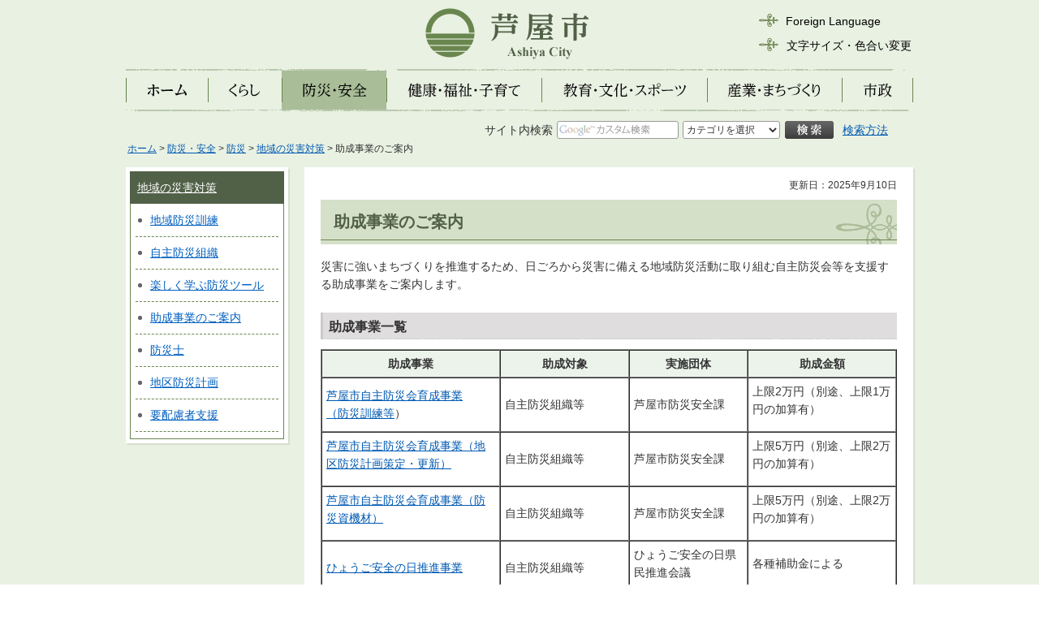

--- FILE ---
content_type: text/html
request_url: https://www.city.ashiya.lg.jp/bousai/bou/jyosei.html
body_size: 7891
content:
<?xml version="1.0" encoding="utf-8"?>
<!DOCTYPE html PUBLIC "-//W3C//DTD XHTML 1.0 Transitional//EN" "http://www.w3.org/TR/xhtml1/DTD/xhtml1-transitional.dtd">
<html xmlns="http://www.w3.org/1999/xhtml" lang="ja" xml:lang="ja">
<head>
<meta http-equiv="Content-Type" content="text/html; charset=utf-8" />
<meta http-equiv="Content-Style-Type" content="text/css" />
<meta http-equiv="Content-Script-Type" content="text/javascript" />

<title>芦屋市／助成事業のご案内</title>
<meta name="keywords" content="助成,助成金,自主防,防災士,申請書" />

<meta name="author" content="芦屋市" />
<meta name="viewport" content="width=device-width, maximum-scale=3.0" />
<meta name="format-detection" content="telephone=no" />
<link href="/shared/style/default.css" rel="stylesheet" type="text/css" media="all" />
<link href="/shared/style/shared.css" rel="stylesheet" type="text/css" media="all" />
<link href="/shared/style/color/color0.css" rel="stylesheet" type="text/css" media="all" id="tmp_color" title="default" class="tmp_color" />
<link href="/shared/style/color/color1.css" rel="alternate stylesheet" type="text/css" media="all" title="darkblue" class="tmp_color" />
<link href="/shared/style/color/color2.css" rel="alternate stylesheet" type="text/css" media="all" title="yellow" class="tmp_color" />
<link href="/shared/style/color/color3.css" rel="alternate stylesheet" type="text/css" media="all" title="black" class="tmp_color" />
<link href="/shared/style/font/normal.css" rel="stylesheet" type="text/css" id="tmp_font" media="all" title="default" class="tmp_font" />
<link href="/shared/style/font/small.css" rel="alternate stylesheet" type="text/css" media="all" title="small" class="tmp_font" />
<link href="/shared/style/font/big.css" rel="alternate stylesheet" type="text/css" media="all" title="big" class="tmp_font" />
<link href="/shared/style/font/big2.css" rel="alternate stylesheet" type="text/css" media="all" title="big2" class="tmp_font" />
<link href="/shared/templates/free/style/edit.css" rel="stylesheet" type="text/css" media="all" />
<link href="/shared/style/smartphone.css" rel="stylesheet" media="only screen and (max-width : 480px)" type="text/css" class="mc_css" />
<link href="/shared/images/favicon/favicon.ico" rel="shortcut icon" type="image/vnd.microsoft.icon" />
<link href="/shared/images/favicon/apple-touch-icon-precomposed.png" rel="apple-touch-icon-precomposed" />
<script type="text/javascript" src="/shared/js/jquery.js"></script>
<script type="text/javascript" src="/shared/js/gd.js"></script>
<script type="text/javascript" src="/shared/js/setting_head.js"></script>





<script type="text/javascript" src="/shared/js/ga.js"></script>
</head>
<body class="format_free">
<script type="text/javascript" src="/shared/js/setting_body.js"></script>
<div id="tmp_wrapper">
<div id="tmp_wrapper2">
<div id="tmp_wrapper3">
<div id="tmp_wrapper4">
<noscript>
<p>このサイトではJavaScriptを使用したコンテンツ・機能を提供しています。JavaScriptを有効にするとご利用いただけます。</p>
</noscript>
<p><a href="#tmp_honbun" class="skip">本文へスキップします。</a></p>

<div id="tmp_header">
<div id="tmp_hlogo" class="used_bg_img">
<p><a href="/index.html"><span>芦屋市</span></a></p>
</div>
<div id="tmp_means">
<div id="tmp_means_primary">
<div id="tmp_hnavi">
<ul>
    <li lang="en" xml:lang="en" class="hnavi_language"><a href="/foreign/index.html">Foreign Language</a> </li>
    <li class="hnavi_sizeclr"><a href="/ac/index.html">文字サイズ・色合い変更</a> </li>
</ul>
</div>
</div>
</div>
<ul id="tmp_hnavi_s">
    <li id="tmp_hnavi_lmenu"><a href="javascript:void(0);"><span>検索</span></a> </li>
    <li id="tmp_hnavi_rmenu"><a href="javascript:void(0);"><span>メニュー</span></a> </li>
</ul>
</div>


<div id="tmp_gnavi">
<ul class="used_bg_img">
    <li id="tmp_glist1"><a href="/index.html"><span>ホーム</span></a> </li>
    <li id="tmp_glist2"><a href="/kurashi/index.html"><span>くらし</span></a> </li>
    <li id="tmp_glist3"><a href="/anzen/index.html"><span>防災・安全</span></a> </li>
    <li id="tmp_glist4"><a href="/kenkoufukushi/index.html"><span>健康・福祉・子育て</span></a> </li>
    <li id="tmp_glist5"><a href="/kyoiku/index.html"><span>教育・文化・スポーツ</span></a> </li>
    <li id="tmp_glist6"><a href="/machizukuri/index.html"><span>産業・まちづくり</span></a> </li>
    <li id="tmp_glist7"><a href="/shisei/index.html"><span>市政</span></a> </li>
</ul>
</div>


<div id="tmp_wrap_search_s">
<div id="tmp_search_s">
<form id="tmp_gsearch" action="/search/result.html" name="tmp_gsearch">
    <dl><dt><label for="tmp_query"><span>サイト内検索</span></label> </dt><dd>
    <div class="box_form">
    <p class="sch_query"><input id="tmp_query" size="31" name="q" /></p>
    <p class="sch_select">&nbsp;</p>
    </div>
    <div class="box_btn">
    <p class="sch_btn"><input id="tmp_func_sch_btn" type="submit" name="sa" value="検索" /></p>
    <p id="tmp_search_hidden"><input type="hidden" name="cx" value="015701664008923937408:kapt8p6jz7m" /> <input type="hidden" name="ie" value="UTF-8" /><input type="hidden" name="cof" value="FORID:9" /></p>
    <p id="tmp_search_means"><a href="/kensaku/index.html">検索方法</a></p>
    </div>
    </dd></dl>
</form>
</div>
</div>

<div id="tmp_pankuzu">
<p><a href="/index.html">ホーム</a> &gt; <a href="/anzen/index.html">防災・安全</a> &gt; <a href="/anzen/bosai/index.html">防災</a> &gt; <a href="/bousai/tiikikunren.html">地域の災害対策</a> &gt; 助成事業のご案内</p>
</div>
<div id="tmp_wrap_main" class="column_lnavi">
<div id="tmp_main">
<div class="wrap_col_lft_navi">
<div class="col_lft_navi">





<div id="tmp_lnavi">
<div id="tmp_lnavi_ttl">
<p><a href="/bousai/tiikikunren.html">地域の災害対策</a></p>
</div>
<div id="tmp_lnavi_cnt">
<ul>
<li><a href="/bousai/kunrenday.html">地域防災訓練</a></li>
<li><a href="/bousai/kunren1.html">自主防災組織</a></li>
<li><a href="/bousai/progrum.html">楽しく学ぶ防災ツール</a></li>
<li><a href="/bousai/bou/jyosei.html">助成事業のご案内</a></li>
<li><a href="/bousai/chikinosaigaitaisaku/bousaisi.html">防災士</a></li>
<li><a href="/bousai/chikinosaigaitaisaku/chikubousaikeikaku.html">地区防災計画</a></li>
<li><a href="/bousai/chikinosaigaitaisaku/youhairyosya.html">要配慮者支援</a></li>
</ul>
</div>
</div>

</div>
</div>
<div class="wrap_col_main">
<div class="col_main">
<p id="tmp_honbun" class="skip">ここから本文です。</p>
<div id="tmp_wrap_contents">
<div id="tmp_contents">

<p id="tmp_update">更新日：2025年9月10日</p>

<h1>助成事業のご案内</h1>
<p>災害に強いまちづくりを推進するため、日ごろから災害に備える地域防災活動に取り組む自主防災会等を支援する助成事業をご案内します。</p>
<h2>助成事業一覧</h2>
<table border="1" cellpadding="5" cellspacing="0" summary="" width="100%">
	<tbody>
		<tr>
			<th class="bg_green"><strong>助成事業</strong></th>
			<th class="bg_green"><strong>助成対象</strong></th>
			<th class="bg_green"><strong>実施団体</strong></th>
			<th class="bg_green"><strong>助成金額</strong></th>
		</tr>
		<tr>
			<td><a href="#ikusei">芦屋市自主防災会育成事業<br />
			（防災訓練等</a>）</td>
			<td>自主防災組織等</td>
			<td>芦屋市防災安全課</td>
			<td>
			<p>上限2万円（別途、上限1万円の加算有）</p>
			</td>
		</tr>
		<tr>
			<td>
			<p><a href="#tikubou">芦屋市自主防災会育成事業（地区防災計画策定・更新）</a></p>
			</td>
			<td>自主防災組織等</td>
			<td>芦屋市防災安全課</td>
			<td>
			<p>上限5万円（別途、上限2万円の加算有）</p>
			</td>
		</tr>
		<tr>
			<td>
			<p><a href="#sikizai">芦屋市自主防災会育成事業</a><a href="#sikizai">（防災資機材）</a></p>
			</td>
			<td>自主防災組織等</td>
			<td>芦屋市防災安全課</td>
			<td>
			<p>上限5万円（別途、上限2万円の加算有）</p>
			</td>
		</tr>
		<tr>
			<td><a href="#jissenn">ひょうご安全の日推進事業</a></td>
			<td>自主防災組織等</td>
			<td>
			<p>ひょうご安全の日県民推進会議</p>
			</td>
			<td>
			<p>各種補助金による</p>
			</td>
		</tr>
		<tr>
			<td>
			<p><a href="#comunity">コミュニティ助成事業<br />
			「地域防災組織育成助成事業（自主防災組織育成助成事業）」</a></p>
			</td>
			<td>自主防災組織</td>
			<td>
			<p>一般財団法人自治総合センター</p>
			</td>
			<td>
			<p>上限200万円</p>
			</td>
		</tr>
		<tr>
			<td>
			<p><a href="#jr">JR西日本あんしん社会財団助成事業</a></p>
			</td>
			<td>自主防災組織等</td>
			<td>公益財団法人JR西日本あんしん社会財団</td>
			<td>上限50万円</td>
		</tr>
		<tr>
			<td><a href="#bousaisi">防災士育成事業</a></td>
			<td>防災士を目指すかた（自主防災会構成員）</td>
			<td>芦屋市防災安全課</td>
			<td>
			<p>防災士育成講座の経費</p>
			<p>（芦屋市が指定する講座）</p>
			</td>
		</tr>
		<tr>
			<td><a href="#radio">緊急告知ラジオ購入補助</a></td>
			<td>緊急・災害時要援護者台帳に登録済みのかた</td>
			<td>芦屋市防災安全課</td>
			<td>緊急告知ラジオを1,000円で購入可能</td>
		</tr>
		<tr>
			<td><a href="#fenikkusu">1.17あしやフェニックス基金</a></td>
			<td>自主防災組織等</td>
			<td>芦屋市政策推進課</td>
			<td>活動費の2分の1（上限20万円）<br />
			※ボランティア活動への助成は上記金額と異なる。</td>
		</tr>
	</tbody>
</table>
<p>&nbsp;</p>
<h2>助成事業概要</h2>
<h3><a id="ikusei">&nbsp;</a>自主防災会育成事業補助金（防災訓練等）</h3>
<h4>対象</h4>
<p>多くの地域住民が参加し、地域において活発な自主防災活動を行ない、自主防災の向上を図っている防災グループ</p>
<h4>実施団体・提出先</h4>
<p>芦屋市防災安全課</p>
<h4>申請期間</h4>
<h5>1期：4月1日～4月30日<br />
2期：6月2日～6月30日</h5>
<ul>
	<li>1期募集で交付決定を受けた補助対象事業は2期募集では申請できません。</li>
	<li>2期募集の補助金は1期交付決定後の予算残額に応じて行ないます。</li>
	<li>予算状況によっては、2期募集を中止する場合があります。</li>
	<li>事業が予定されている場合は、できる限り1期募集での申請をお願いいたします。</li>
	<li>2期募集は申請先着順で締め切らせていただく場合があります。</li>
</ul>
<h4>助成金額</h4>
<p>上限2万円（連合会については、自主防災会の団体数に2万円を乗じて得た額が上限）<br />
また、事業所や集合住宅と連携して実施する場合は、1万円（上限）を加算<br />
※詳しくは「<a href="/bousai/chikinosaigaitaisaku/jigyosyosyugojutakurenkei.html">事業所や集合住宅との連携</a>」をご確認ください。</p>
<h4>対象事業</h4>
<ol>
	<li>自主防災会等が主催する防災訓練（避難訓練、避難所開設訓練及び炊き出し訓練等）の実施に係る費用で、次に掲げるもの<br />
	(1)　訓練に要する消耗品費（炊き出し訓練用材料費燃料及び訓練参加記念品等）<br />
	(2)　印刷製本費（ちらし作成費等）<br />
	(3)　傷害保険料<br />
	(4)　その他必要と認められる経費</li>
	<li>自主防災会等が主催するワークショップ（防災講座、防災マップ作り等）の実施に係る費用で、次に掲げるもの<br />
	(1)　消耗品費（文房具等）<br />
	(2)　印刷製本費（ちらし、防災マップ作成費等）<br />
	(3)　講師報償費<br />
	(4)　旅費<br />
	(5)　会場使用料<br />
	(6)　その他必要と認められる経費</li>
</ol>
<p>&nbsp;※交付決定前に発生した経費は対象外となります。必ず交付決定を受けてから購入等してください。</p>
<h4>申請書類</h4>
<p><a href="/bousai/bou/documents/kinyureikunren.pdf" target="_blank" class="icon_pdf">記入例（様式1,2,7,8,10号）（PDF：1,669KB）（別ウィンドウが開きます）</a></p>
<p><a href="/bousai/bou/documents/yosiki1.doc" target="_blank" class="icon_word">交付申請書(様式1)（ワード：59KB）（別ウィンドウが開きます）</a></p>
<p><a href="/bousai/bou/documents/2.doc" target="_blank" class="icon_word">収支予算書(様式2号)（ワード：66KB）（別ウィンドウが開きます）</a></p>
<p><a href="/bousai/bou/documents/tyu-si.doc" target="_blank" class="icon_word">変更交付申請書(様式4号)（ワード：41KB）（別ウィンドウが開きます）</a></p>
<p><a href="/bousai/bou/documents/5.doc" target="_blank" class="icon_word">中止届(様式5号）（ワード：37KB）（別ウィンドウが開きます）</a></p>
<p><a href="/bousai/bou/documents/7-8.docx" target="_blank" class="icon_word">実績報告書・収支決算書(様式7,8号）（ワード：22KB）（別ウィンドウが開きます）</a></p>
<p><a href="/bousai/bou/documents/10.docx" target="_blank" class="icon_word">交付請求書(様式10号)（ワード：20KB）（別ウィンドウが開きます）</a></p>
<p><a href="/bousai/bou/documents/yoko.pdf" target="_blank" class="icon_pdf">芦屋市自主防災会育成事業補助金交付要綱（PDF：176KB）（別ウィンドウが開きます）</a></p>
<p><a href="/bousai/bou/documents/youryo.pdf" target="_blank" class="icon_pdf">芦屋市自主防災会育成事業補助金交付要領（PDF：169KB）（別ウィンドウが開きます）</a></p>
<p><a href="/bousai/bou/documents/narunaranainokunnrenn.pdf" target="_blank" class="icon_pdf">補助対象経費になる？ならない？【防災訓練等】（PDF：411KB）（別ウィンドウが開きます）</a></p>
<h3><a id="tikubou">&nbsp;</a>自主防災会育成事業補助金（地区防災計画策定・更新）</h3>
<h4>対象</h4>
<p>多くの地域住民が参加し、地域において活発な自主防災活動を行ない、自主防災の向上を図っている防災グループ</p>
<h4>提出先</h4>
<p>芦屋市防災安全課</p>
<h4>申請期間</h4>
<h5>1期：4月1日～4月30日<br />
2期：6月2日～6月30日</h5>
<ul>
	<li>1期募集で交付決定を受けた補助対象事業は2期募集では申請できません。</li>
	<li>2期募集の補助金は1期交付決定後の予算残額に応じて行ないます。</li>
	<li>予算状況によっては、2期募集を中止する場合があります。</li>
	<li>事業が予定されている場合は、できる限り1期募集での申請をお願いいたします。</li>
</ul>
<h4>助成金額</h4>
<p>上限5万円（連合会については、自主防災会の団体数に5万円を乗じて得た額が上限）<br />
また、事業所や集合住宅と連携して実施する場合は、2万円（上限）を加算<br />
※詳しくは「<a href="/bousai/chikinosaigaitaisaku/jigyosyosyugojutakurenkei.html">事業所や集合住宅との連携</a>」をご確認ください。</p>
<h4>対象事業</h4>
<p>自主防災会等が実施する地区防災計画の策定や更新に係る費用<br />
※地区防災計画制度について、詳しくは、「<a href="/bousai/chikinosaigaitaisaku/chikubousaikeikaku.html">地区防災計画</a>」をご確認ください。</p>
<ol>
	<li>印刷製本費（ちらし、防災マップ作成費等）</li>
	<li>講師報償費、講師旅費</li>
	<li>会場使用料</li>
	<li>備品購入費</li>
	<li>防災活動に要する消耗品費</li>
	<li>傷害保険料</li>
	<li>その他必要と認められる経費</li>
</ol>
<p>&nbsp;※交付決定前に発生した経費は対象外となります。必ず交付決定を受けてから購入等してください。</p>
<h4>その他</h4>
<p>&nbsp;分かりにくい点などは、補足事項として「<a href="/bousai/chikinosaigaitaisaku/shitumontokaito.html">自主防災会育成事業補助金（地区防災計画策定・更新）に関するQ&amp;A</a>」をご確認ください。</p>
<h4>申請書類</h4>
<p><a href="/bousai/bou/documents/tikuboukinyurei.pdf" target="_blank" class="icon_pdf">記入例（様式1,2,7,8,10号）（PDF：1,749KB）（別ウィンドウが開きます）</a></p>
<p><a href="/bousai/bou/documents/yosoki2.doc" target="_blank" class="icon_word">交付申請書(様式1号の2)（ワード：55KB）（別ウィンドウが開きます）</a></p>
<p><a href="/bousai/bou/documents/2.doc" target="_blank" class="icon_word">収支予算書(様式2号)（ワード：66KB）（別ウィンドウが開きます）</a></p>
<p><a href="/bousai/bou/documents/tyu-si_1.doc" target="_blank" class="icon_word">変更交付申請書(様式4号)（ワード：41KB）（別ウィンドウが開きます）</a></p>
<p><a href="/bousai/bou/documents/5.doc" target="_blank" class="icon_word">中止届(様式5号)（ワード：37KB）（別ウィンドウが開きます）</a></p>
<p><a href="/bousai/bou/documents/7-8.docx" target="_blank" class="icon_word">実績報告書・収支決算書(様式7,8号）（ワード：22KB）（別ウィンドウが開きます）</a></p>
<p><a href="/bousai/bou/documents/10.docx" target="_blank" class="icon_word">交付請求書(様式10号)（ワード：20KB）（別ウィンドウが開きます）</a></p>
<p><a href="/bousai/bou/documents/yoko_1.pdf" target="_blank" class="icon_pdf">芦屋市自主防災会育成事業補助金交付要綱（PDF：176KB）（別ウィンドウが開きます）</a></p>
<p><a href="/bousai/bou/documents/youryo_1.pdf" target="_blank" class="icon_pdf">芦屋市自主防災会育成事業補助金交付要領（PDF：169KB）（別ウィンドウが開きます）</a></p>
<p><a href="/bousai/bou/documents/narunaranainotiku.pdf" target="_blank" class="icon_pdf">補助対象経費になる？ならない？【地区防災計画の策定・更新】（PDF：210KB）（別ウィンドウが開きます）</a></p>
<h3><a id="sikizai">&nbsp;</a>自主防災会育成事業補助金（防災資機材）</h3>
<h4>対象</h4>
<p>&nbsp;多くの地域住民が参加し、地域において活発な自主防災活動を行ない、自主防災の向上を図っている防災グループ</p>
<h4>提出先</h4>
<p>芦屋市防災安全課</p>
<h4>申請期間</h4>
<h5>2期：6月2日～6月30日</h5>
<ul>
	<li>2期募集の補助金は1期交付決定後の予算残額に応じて行ないます。</li>
	<li>予算状況によっては、2期募集を中止する場合があります。</li>
</ul>
<h4>助成金額</h4>
<p>上限5万円（連合会については、自主防災会の団体数に5万円を乗じて得た額が上限）<br />
また、事業所や集合住宅と連携して実施する場合は、2万円（上限）を加算<br />
※詳しくは「<a href="/bousai/chikinosaigaitaisaku/jigyosyosyugojutakurenkei.html">事業所や集合住宅との連携</a>」をご確認ください。</p>
<h4>対象事業</h4>
<p>自主防災会等の防災活動（防災訓練を含む。）に要する資機材（資機材を整備することにより、防災活動の効果を促進すると認められるものに限る。）の購入に要する費用</p>
<ol>
	<li>救助救護用資機材（担架、車いす、リヤカー等）</li>
	<li>情報伝達用資機材（トランシーバー、拡声器等）</li>
	<li>避難所運営用資機材（発電機、テント、ホワイトボード等）</li>
	<li>その他必要と認められる資機材</li>
</ol>
<p>※防災活動の実施がなく、資機材の整備にとどまる経費は対象外です。<br />
※個人資産の形成に関するものは認められません。</p>
<h4>申請書類</h4>
<p><a href="/bousai/bou/documents/sikizaikinyurei.pdf" target="_blank" class="icon_pdf">記入例（様式1,2,7,8,10号）（PDF：7,020KB）（別ウィンドウが開きます）</a></p>
<p><a href="/bousai/bou/documents/yosiki3.doc" target="_blank" class="icon_word">交付申請書(様式1号の3)（ワード：59KB）（別ウィンドウが開きます）</a></p>
<p><a href="/bousai/bou/documents/2.doc" target="_blank" class="icon_word">収支予算書(様式2号)（ワード：66KB）（別ウィンドウが開きます）</a></p>
<p><a href="/bousai/bou/documents/tyu-si_2.doc" target="_blank" class="icon_word">変更交付申請書(様式4号)（ワード：41KB）（別ウィンドウが開きます）</a></p>
<p><a href="/bousai/bou/documents/5.doc" target="_blank" class="icon_word">中止届(様式5号)（ワード：37KB）（別ウィンドウが開きます）</a></p>
<p><a href="/bousai/bou/documents/7-8.docx" target="_blank" class="icon_word">実績報告書・収支決算書(様式7,8号）（ワード：22KB）（別ウィンドウが開きます）</a></p>
<p><a href="/bousai/bou/documents/10.docx" target="_blank" class="icon_word">交付請求書(様式10号)（ワード：20KB）（別ウィンドウが開きます）</a></p>
<p><a href="/bousai/bou/documents/yoko_2.pdf" target="_blank" class="icon_pdf">芦屋市自主防災会育成事業補助金交付要綱（PDF：176KB）（別ウィンドウが開きます）</a></p>
<p><a href="/bousai/bou/documents/youryo_2.pdf" target="_blank" class="icon_pdf">芦屋市自主防災会育成事業補助金交付要領（PDF：169KB）（別ウィンドウが開きます）</a></p>
<h3><a id="jissenn">&nbsp;</a>ひょうご安全の日推進事業</h3>
<p>　詳しくは、<a href="http://19950117hyogo.jp/calendar/" rel="noopener noreferrer" target="_blank">「ひょうご安全の日公式サイト」（外部サイト）<img alt="新規ウインドウで開きます。" height="1" src="https://www.nishi.or.jp/images/spacer.gif" width="1" /></a>をご確認ください。</p>
<h3><a id="comunity">&nbsp;</a>コミュニティ助成事業「地域防災組織育成助成事業（自主防災組織育成助成事業）」</h3>
<h4>対象</h4>
<p>自主防災組織</p>
<h4>実施団体</h4>
<p>一般財団法人自治総合センター</p>
<h4>提出先</h4>
<p>芦屋市防災安全課</p>
<h4>申請期限</h4>
<p>令和７年10月1０日（金曜日）※必着</p>
<h4>助成金額</h4>
<p>30万円から200万円まで</p>
<h4>対象事業</h4>
<p>自主防災組織等が行なう地域の防災活動に直接必要な設備等（建築物、消耗品は除く）の整備に関する事業。</p>
<h4>募集要綱や提出書類等</h4>
<p><a href="https://www.jichi-sogo.jp/lottery/comunity" target="_blank">一般財団法人自治総合センター（外部サイトへリンク）（別ウィンドウが開きます）</a><a href="http://19950117hyogo.jp/calendar/" rel="noopener noreferrer" target="_blank"><img alt="新規ウインドウで開きます。" height="1" src="https://www.nishi.or.jp/images/spacer.gif" width="1" /></a>をご確認ください。</p>
<h4><span style="font-size: 16.002px;">応募から事業開始までの流れ（例年）</span></h4>
<p>令和7年9月：助成事業の募集案内（市&rarr;自主防災会）</p>
<p>令和7年10月：財団へ申請（市&rarr;財団）</p>
<p>令和8年3月末：採択事業の決定（財団&rarr;市）</p>
<p>令和8年6月：交付申請（自主防災会&rarr;市）※採択事業のみ</p>
<h3><a id="jr">&nbsp;</a>JR西日本あんしん社会財団助成事業</h3>
<h4>対象</h4>
<p>対象は1または2の条件を満たす団体</p>
<ol>
	<li>以下の条件を全て満たす団体<br />
	(1)　近畿2府4県に拠点のある非営利の民間団体で、同エリアで活動を行なう団体<br />
	(2)　募集開始時点において1年以上の継続的活動実績のある団体</li>
	<li>上記1(1)、(2)の条件を実質的に満たすものとして当財団が認める団体</li>
</ol>
<h4>実施団体・提出先</h4>
<p>公益財団法人JR西日本あんしん社会財団</p>
<h4>申請期限</h4>
<p>11月ごろ（予定）</p>
<h4>助成金額</h4>
<p>上限50万円</p>
<h4>対象事業</h4>
<p>事故、災害や不測の事態に対する備えに関する活動（自主防災訓練、心肺蘇生法普及活動等）<br />
又は事故、災害や不測の事態が起こった後の心のケア（グリーフケア等）や身体的ケア（リ<br />
ハビリテーション等）に関する活動<br />
※詳しい対象経費等については、募集要項等を参照してください。</p>
<h4>案内・申請書類</h4>
<p><a href="https://www.jrw-relief-f.or.jp/aid/activity/" target="_blank">申請書のダウンロードや詳細について（外部サイトへリンク）（別ウィンドウが開きます）</a></p>
<h3><a id="bousaisi">&nbsp;</a>防災士育成事業補助金</h3>
<h4>対象</h4>
<p>&nbsp;市内自主防災会の構成員で、次の条件をすべて満たし、以下の講座のいずれかを受講するかた</p>
<p><strong>【条件】</strong></p>
<ol>
	<li>補助を受けた者は、ボランティアとして、市内で行われる防災訓練の補助を行なうよう努<br />
	めるものとする。</li>
	<li>防災士の資格の認定を受けた者は、市と連携し、地域の防災活動及び啓発に努めるもの<br />
	とする。</li>
	<li>補助を受けた者のうち、普通救命講習の未受講者は、芦屋市消防本部において受講する<br />
	ものとする。</li>
</ol>
<p><strong>【講座】</strong></p>
<ol>
	<li>兵庫県が行なう「ひょうご防災リーダー講座」</li>
	<li>
	<p>日本防災士機構が認証した研修機関が行なう「防災士研修講座」　</p>
	</li>
	<li><span class="strike">市が日本防災士機構の認定を受けて行なう「芦屋市防災士養成講座</span>」<span class="txt_red"><span class="txt_small">※令和7年度の開催予定はありません。</span></span></li>
</ol>
<h4>実施団体・提出先</h4>
<p>芦屋市防災安全課</p>
<h4>申請期限</h4>
<p>下記1.2.のいずれか早い日まで</p>
<p>　1.&nbsp;<span style="background-color: rgb(255, 255, 255);">防災士の資格試験の結果通知を受けた日から4週間以内</span></p>
<p><span style="background-color: rgb(255, 255, 255);">　2. 下記3つの講座いずれか</span>を受講した年度の末日</p>
<h4>助成金額(限度額)</h4>
<ol>
	<li>兵庫県「ひょうご防災リーダー講座」を受講した場合&nbsp;<br />
	(1)&nbsp;教科書代 4,000 円&nbsp;<br />
	(2) 資格取得試験受験料&nbsp;3,000 円<br />
	(3) 防災士登録料&nbsp;5,000 円<br />
	充当経費合計額&nbsp;12,000 円&nbsp;</li>
	<li>日本防災士機構「防災士研修講座」を受講した場合　<br />
	(1) 研修受講料&nbsp;55,800 円&nbsp;<br />
	(2)&nbsp;資格取得試験受験料&nbsp;3,000 円&nbsp;<br />
	(3) 防災士登録料&nbsp;5,000 円<br />
	充当経費合計額&nbsp;63,800 円&nbsp;</li>
	<li><span class="strike">「芦屋市防災士養成講座」を受講した場合&nbsp;</span>　<span class="txt_small"><span class="txt_red">※令和7年度の開催予定はありません。</span></span><br />
	(1) 教科書代 4,000 円&nbsp;<br />
	(2) 資格取得試験受験料&nbsp;3,000 円&nbsp;<br />
	(3) 防災士登録料&nbsp;5,000 円<br />
	充当経費合計額&nbsp;12,000 円</li>
</ol>
<h4>対象経費</h4>
<ol>
	<li>ひょうご防災リーダー講座に係るもの<br />
	(1)&nbsp;教科書代<br />
	(2) 資格取得試験受験料<br />
	(3)&nbsp;防災士登録料</li>
	<li>防災士研修講座に係るもの　<br />
	(1)&nbsp;研修受講料<br />
	(2)&nbsp;資格取得試験受験料<br />
	(3)&nbsp;防災士登録料</li>
	<li><span class="strike">芦屋市防災士養成講座に係るもの</span>　<span class="txt_small"><span class="txt_red">※令和7年度の開催予定はありません。</span></span><br />
	(1)&nbsp;教科書代<br />
	(2)&nbsp;資格取得試験受験料<br />
	(3)&nbsp;防災士登録料</li>
</ol>
<h4>案内・申請書類</h4>
<ol>
	<li><a href="/bousai/bou/documents/gendogaku.pdf" target="_blank" class="icon_pdf">助成金額（限度額）（PDF：187KB）（別ウィンドウが開きます）</a></li>
	<li><a href="/bousai/bou/documents/kinyureisaisinn.pdf" target="_blank" class="icon_pdf">記入例（防災士育成事業補助金申請書類）（PDF：618KB）（別ウィンドウが開きます）</a></li>
	<li><a href="/bousai/bou/documents/shinseisyoutiwakesyo.docx" target="_blank" class="icon_word">補助金申請書及び内訳書（第7条様式）（ワード：25KB）（別ウィンドウが開きます）</a></li>
	<li><a href="/bousai/bou/documents/7jou01.docx" target="_blank" class="icon_word">実績報告書(第7条様式01)（ワード：24KB）（別ウィンドウが開きます）</a></li>
	<li><a href="/bousai/bou/documents/7jo02yosiki.docx" target="_blank" class="icon_word">概算請求書、口座振込依頼書（第7条様式02）（ワード：26KB）（別ウィンドウが開きます）</a></li>
	<li><a href="/bousai/bou/documents/saisinnyoukouu.pdf" target="_blank" class="icon_pdf">防災士育成事業補助金交付要綱（PDF：148KB）（別ウィンドウが開きます）</a></li>
</ol>
<ul>
	<li><a href="https://fire-ac-hyogo.jp/leader/" target="_blank">兵庫県「ひょうご防災リーダー講座」について（外部サイトへリンク）（別ウィンドウが開きます）</a></li>
	<li><a href="http://bousaisi.jp/license/" target="_blank">日本防災士機構「防災士研修講座」について（外部サイトへリンク）（別ウィンドウが開きます）</a></li>
</ul>
<h3><a id="fenikkusu">&nbsp;</a>1.17あしやフェニックス基金</h3>
<p>詳しくは、<a href="/gyousei/fenics/index.html">1.17あしやフェニックス基金</a>のページをご確認ください。</p>
<h3><a id="radio">&nbsp;</a>緊急告知ラジオ購入補助</h3>
<p>詳しくは、<a href="/bousai/radio.html">緊急告知ラジオの販売</a>をご確認ください。</p>


</div>


<div id="tmp_inquiry">
<div id="tmp_inquiry_ttl"><p>お問い合わせ</p></div>
<div id="tmp_inquiry_cnt">
<div class="inquiry_parts">
<p>
都市政策部都市基盤室防災安全課地域防災係
</p>
<p>電話番号：0797-38-2093</p>
<p>ファクス番号：0797-38-2157</p>
</div>
<p class="btn"><a target="_blank" href="https://logoform.jp/form/pfd9/325850" ><img src="/shared/images/main/inquiry/iqform_btn.gif" alt="お問い合わせフォーム（外部サイトへリンク）（別ウィンドウが開きます）" width="220" height="70" class="inquiry_btn" /></a></p>
</div>
</div>


</div>
<div class="pnavi">
<p class="ptop"><a href="#tmp_header"><img src="/shared/images/navi/pnavi/pnavi.png" alt="ページの先頭へ戻る" width="180" height="30" /></a></p>
</div>
</div>
</div>
</div>
</div>
</div>
</div>

<div id="tmp_wrap_footer">
<div id="tmp_footer">
<div id="tmp_footer_cnt">
<div id="tmp_footer_cnt_l">
<p id="tmp_office" class="used_bg_img"><span>芦屋市役所</span></p>
<address>〒659-8501　兵庫県芦屋市精道町7番6号<br />
電話番号：0797-31-2121（代表）</address>
<p id="tmp_copyright" xml:lang="en">Copyright &copy; Ashiya City. All Rights Reserved.</p>
</div>
<div id="tmp_footer_cnt_r">
<ul id="tmp_fnavi">
    <li><a href="/about_site/about.html">このサイトの使い方</a> </li>
    <li><a href="/sitemap.html">サイトマップ</a> </li>
    <li><a href="/mobile/pc.html">携帯サイト</a> </li>
</ul>
<ul id="tmp_fnavi2">
    <li><a href="/about_site/site_policy.html">サイトポリシー</a> </li>
    <li><a href="/about_site/houshin.html">ウェブアクセシビリティ方針</a> </li>
    <li><a href="/about_site/privacy.html">個人情報の取り扱い</a> </li>
</ul>
</div>
</div>
</div>
</div>

</div>
</div>
<script type="text/javascript" src="/shared/js/setting_ieselectexpander.js"></script>
<script type="text/javascript" src="/shared/js/dropdownmenu.js"></script>
<script type="text/javascript" src="/shared/js/setting_responsive.js"></script>
<script type="text/javascript" src="/shared/js/setting_onload.js"></script>
<script type="text/javascript" src="/_Incapsula_Resource?SWJIYLWA=719d34d31c8e3a6e6fffd425f7e032f3&ns=1&cb=57280598" async></script></body>
</html>


--- FILE ---
content_type: text/css
request_url: https://www.city.ashiya.lg.jp/shared/style/color/color1.css
body_size: 723
content:
@charset "utf-8";

/* ==================================================
accessibility color 青地に黄色
================================================== */
#tmp_query,
#tmp_pankuzu,
#tmp_pankuzu *,
#tmp_wrap_main,
#tmp_wrap_main *,
#tmp_publicity,
#tmp_publicity *,
#tmp_footer,
#tmp_footer * {
	color:#FFFF00 !important;
	background-color:#00008B !important;
	background-image:none !important;
	border-color:#FFFF00 !important;
	list-style-image:none !important;
}
#tmp_pankuzu a,
#tmp_wrap_main a,
#tmp_publicity a,
#tmp_footer a {
	color:#FFFFFF !important;
	background-color:transparent !important;
}
#tmp_event_cal_cnt .calendar .today {
	background-color:transparent !important;
}
#tmp_wrap_main h1,
#tmp_wrap_main h2,
#tmp_wrap_main h3,
#tmp_wrap_main h4,
#tmp_wrap_main h5,
#tmp_wrap_main h6 {
	padding:5px !important;
	border:none !important;
}
#tmp_wrap_main h1 {
	border:3px solid yellow !important;
}
#tmp_wrap_main h2 {
	border-bottom:1px solid yellow !important;
	border-left:3px solid yellow !important;
}
#tmp_wrap_main h3 {
	border-left:3px solid yellow !important;
}
#tmp_wrap_main #tmp_cate_ttl h1 {
	padding:0 !important;
	border:none !important;
}
.format_top #tmp_wrap_main h1,
.format_top #tmp_wrap_main h2,
.format_top #tmp_wrap_main h3,
.format_top #tmp_wrap_main h4,
.format_top #tmp_wrap_main h5,
.format_top #tmp_wrap_main h6 {
	border:none !important;
	padding:0 !important;
}
/* used_bg_img */
#tmp_wrap_main .used_bg_img {
	width:auto !important;
	height:auto !important;
}
#tmp_wrap_main .used_bg_img a {
	width:auto !important;
	height:auto !important;
	text-decoration:underline !important;
}
#tmp_wrap_main .used_bg_img span {
	z-index:1 !important;
	height:auto !important;
}
#tmp_wrap_main .used_bg_img a span {
	color:#FFFFFF !important;
	background-color:transparent !important;
}
/* icon */
#tmp_wrap_main a.icon_pdf,
#tmp_wrap_main a.icon_word,
#tmp_wrap_main a.icon_excel {
	margin:0 !important;
	padding:0 !important;
}
/* for Firefox3.0 */
#tmp_wrap_main caption {
	background-color:transparent !important;
}
/* for google box */
#tmp_wrap_main #tmp_gmap_box,
#tmp_wrap_main #tmp_gmap_box * {
	color:#000000 !important;
	background-color:transparent !important;
	border-color:yellow !important;
	list-style-image:none !important;
}
#tmp_wrap_main #tmp_gmap_box a {
	color:#7777CC !important;
}
/* footer */
#tmp_office span {
    z-index: 1 !important;
}
/* トップページリニューアル
================================== */
/* タブ切り替え */
#tmp_info .tab_ttl {
	border-bottom: 1px solid #FFFF00;
}
#tmp_info .tab_menu.active .tab_ttl a.tab_switch {
	background-color: #FFFF00 !important;
	color: #00008B !important;
}
.used_javascript #tmp_info_oshirase .tab_ttl p::after{
	content: none;
}
/* ボタン */
#tmp_wrap_top_slide_bnr,
#tmp_link_btn p a {
	border: 1px solid #FFFF00 !important;
}
/* スライド */
.format_free #tmp_main_gallery .btn_slides span,
#tmp_top_slide_bnr .btn_slides span {
    text-indent:0 !important;
	text-indent:unset !important;
	border: 1px solid #FFFF00  !important;
}
.format_free #tmp_main_gallery .slick-dots li a,
#tmp_top_slide_bnr .slick-dots li a {
	border: 1px solid #FFFF00 !important;
}
.format_free #tmp_main_gallery .slick-dots .slick-active a,
#tmp_top_slide_bnr .slick-dots .slick-active a{
    background-color: #FFFF00 !important;
　　border: none !important;
}

--- FILE ---
content_type: text/css
request_url: https://www.city.ashiya.lg.jp/shared/style/color/color3.css
body_size: 719
content:
@charset "utf-8";

/* ==================================================
accessibility color 黒地に黄色
================================================== */
#tmp_query,
#tmp_pankuzu,
#tmp_pankuzu *,
#tmp_wrap_main,
#tmp_wrap_main *,
#tmp_publicity,
#tmp_publicity *,
#tmp_footer,
#tmp_footer * {
	color:#FFFF00 !important;
	background-color:#000000 !important;
	background-image:none !important;
	border-color:#FFFF00 !important;
	list-style-image:none !important;
}
#tmp_pankuzu a,
#tmp_wrap_main a,
#tmp_publicity a,
#tmp_footer a {
	color:#FFFFFF !important;
	background-color:transparent !important;
}
#tmp_event_cal_cnt .calendar .today {
	background-color:transparent !important;
}
#tmp_wrap_main h1,
#tmp_wrap_main h2,
#tmp_wrap_main h3,
#tmp_wrap_main h4,
#tmp_wrap_main h5,
#tmp_wrap_main h6 {
	border:none !important;
	padding:5px !important;
}
#tmp_wrap_main h1 {
	border:3px solid yellow !important;
}
#tmp_wrap_main h2 {
	border-left:3px solid yellow !important;
	border-bottom:1px solid yellow !important;
}
#tmp_wrap_main h3 {
	border-left:3px solid yellow !important;
}
#tmp_wrap_main #tmp_cate_ttl h1 {
	padding:0 !important;
	border:none !important;
}
.format_top #tmp_wrap_main h1,
.format_top #tmp_wrap_main h2,
.format_top #tmp_wrap_main h3,
.format_top #tmp_wrap_main h4,
.format_top #tmp_wrap_main h5,
.format_top #tmp_wrap_main h6 {
	border:none !important;
	padding:0 !important;
}
/* used_bg_img */
#tmp_wrap_main .used_bg_img {
	width:auto !important;
	height:auto !important;
}
#tmp_wrap_main .used_bg_img a {
	width:auto !important;
	height:auto !important;
	text-decoration:underline !important;
}
#tmp_wrap_main .used_bg_img span {
	z-index:1 !important;
	height:auto !important;
}
#tmp_wrap_main .used_bg_img a span {
	color:#FFFFFF !important;
	background-color:transparent !important;
}
/* icon */
#tmp_wrap_main a.icon_pdf,
#tmp_wrap_main a.icon_word,
#tmp_wrap_main a.icon_excel {
	margin:0 !important;
	padding:0 !important;
}
/* for Firefox3.0 */
#tmp_wrap_main caption {
	background-color:transparent !important;
}
/* for google box */
#tmp_wrap_main #tmp_gmap_box,
#tmp_wrap_main #tmp_gmap_box * {
	background-color:transparent !important;
	color:#000000 !important;
	border-color:yellow !important;
	list-style-image:none !important;
}
#tmp_wrap_main #tmp_gmap_box a {
	color:#7777CC !important;
}
/* footer */
#tmp_office span {
    z-index: 1 !important;
}
/* トップページリニューアル
================================== */
/* タブ切り替え */
#tmp_info .tab_ttl {
	border-bottom: 1px solid #FFFF00;
}
#tmp_info .tab_menu.active .tab_ttl a.tab_switch {
	background-color: #FFFF00 !important;
	color: #000000 !important;
}
.used_javascript #tmp_info_oshirase .tab_ttl p::after{
	content: none;
}
/* ボタン */
#tmp_wrap_top_slide_bnr,
#tmp_link_btn p a {
	border: 1px solid #FFFF00 !important;
}
/* スライド */
.format_free #tmp_main_gallery .btn_slides span,
#tmp_top_slide_bnr .btn_slides span {
    text-indent:0 !important;
	text-indent:unset !important;
	border: 1px solid #FFFF00  !important;
}
.format_free #tmp_main_gallery .slick-dots li a,
#tmp_top_slide_bnr .slick-dots li a {
	border: 1px solid #FFFF00 !important;
}
.format_free #tmp_main_gallery .slick-dots .slick-active a,
#tmp_top_slide_bnr .slick-dots .slick-active a{
    background-color: #FFFF00 !important;
　　border: none !important;
}